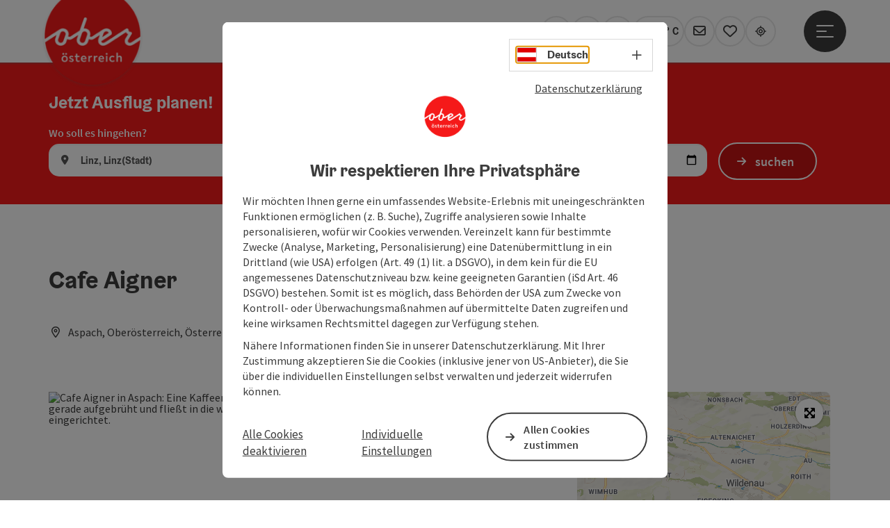

--- FILE ---
content_type: text/html; charset=utf-8
request_url: https://www.ausflugstipps.at/wetter-ajax.html
body_size: 13
content:
																			<a href="/wetter/wetter-in-oberoesterreich.html" target="_self" class="ttgKurzWetterDegree dynamic">
			
							
				<div class="infotext sr-only">
					<span class="line1">Aktuelles Wetter</span>
					<span class="line2">wolkig</span>
				</div>

				<img src="//cdn.ttg.at/fileadmin/templates/ausflugstipps/images/responsive/wetter/c.png" alt="wolkig" title="wolkig" />

				<span class="degree">-4° C</span>
									
			</a>
									

--- FILE ---
content_type: text/javascript
request_url: https://www.ausflugstipps.at/fileadmin/projects/public/js/AssetCollector/Plugins/TourdataDetailseite.min.js?1762870191
body_size: 3439
content:
$(document).ready(function(){if($(".table-data-table").length>0&&$(".table-data-table tbody tr").length>10){let langFile="//cdn.datatables.net/plug-ins/9dcbecd42ad/i18n/German.json";"en"==$("html").attr("lang")&&(langFile="//cdn.datatables.net/plug-ins/9dcbecd42ad/i18n/English.json"),"cs"==$("html").attr("lang")&&(langFile="//cdn.datatables.net/plug-ins/9dcbecd42ad/i18n/Czech.json"),"nl"==$("html").attr("lang")&&(langFile="//cdn.datatables.net/plug-ins/9dcbecd42ad/i18n/Dutch.json"),"pl"==$("html").attr("lang")&&(langFile="//cdn.datatables.net/plug-ins/9dcbecd42ad/i18n/Polish.json"),$(window).width()<1170?$(".table-data-table").DataTable({language:{url:langFile},pagingType:"simple",ordering:!1,searching:!1}):$(".table-data-table").DataTable({language:{url:langFile},ordering:!1,searching:!1})}if($(".ttgVeranstaltungTermineButton").click(function(){$("#ttgAccVeranstaltungstermine").trigger("click");var termineOffset=$("#ttgAccordionVeranstaltungstermine").offset();$("html, body").animate({scrollTop:termineOffset.top-85},500)}),$(".ttgVeranstaltungOrteButton").click(function(){$("#ttgAccVeranstaltungsorte h3 a").trigger("click");var orteOffset=$("#ttgAccVeranstaltungsorte").offset();$("html, body").animate({scrollTop:orteOffset.top-85},500)}),$("#startZeitraffer").click(function(){$(this).closest("div").addClass("zeitrafferActive"),$("#zeitraffer").carousel("cycle")}),$("#stopZeitraffer").click(function(){$(this).closest("div").removeClass("zeitrafferActive"),$("#zeitraffer").carousel("pause")}),$(".camPicDetails #lastPic picture").length>0){var webcamImg=$(".camPicDetails #lastPic");$.ajax({method:"POST",url:"/index.php?id="+rootPage+"&type=1900&L="+webcamImg.data("syslanguageuid"),data:{experienceId:webcamImg.data("experienceid"),webExperienceId:webcamImg.data("webexperienceid"),tourdataId:webcamImg.data("tourdataid"),lang:webcamImg.data("lang"),sysLanguageUid:webcamImg.data("syslanguageuid")},success:function(response,status,xhr){$(".camPicDetails #lastPic").html(response),setTimeout(function(){$("#webcam-last-update").html(webcamImg.data("lastupdate")).attr("data-async","true")},500)}})}if($(".camPic24h").length>0&&$(window).width()>=1170){var $list=$("#last24hPicForPic"),next=$list.data("next"),prev=$list.data("prev"),slidesToShow=4;$(window).width()<1170&&(slidesToShow=1),$list.find(".ttg-carousel-item").length>slidesToShow?($list.on("init",function(event,slick,currentSlide){$list.find(".slick-slide a").attr("tabindex",-1),$list.find(".slick-slide button").attr("tabindex",-1),$list.find(".slick-slide.slick-active a").removeAttr("tabindex"),$list.find(".slick-slide.slick-active button").removeAttr("tabindex"),color_indicators(1,slick.$list.parent().next(),slidesToShow),slick.$list.parent().next().show()}),$list.slick({accessibility:!1,slidesToShow,variableWidth:!0,swipeToSlide:!0,infinite:!1,slide:".ttg-carousel-item",prevArrow:'<button class="slick-prev" type="button"><span class="fas fa-chevron-left" aria-hidden="true"></span><span class="sr-only">'+prev+"</span></button>",nextArrow:'<button class="slick-next" type="button"><span class="fas fa-chevron-right" aria-hidden="true"></span><span class="sr-only">'+next+"</span></button>",responsive:[{breakpoint:1680,settings:{slidesToShow:3}}]}).on("afterChange",function(event,slick,currentSlide){$list.find(".slick-slide a").attr("tabindex",-1),$list.find(".slick-slide button").attr("tabindex",-1),$list.find(".slick-slide.slick-active a").removeAttr("tabindex"),$list.find(".slick-slide.slick-active button").removeAttr("tabindex")}).on("beforeChange",function(event,slick,currentSlide,nextSlide){color_indicators(nextSlide+1,slick.$list.parent().next(),slidesToShow)})):$(".camPic24h"+uid+" .slider-indicators").hide()}$(document).on("click","#ttgTourdataKontakt .ttgShowTelNr",function(e){e.preventDefault(),$(".ttgTelNrPartial").removeClass("ttgTelNrPartial").addClass("ttgTelNrPartialInactive"),$("#ttgTourdataKontakt .ttgShowTelNr").remove()}),$("body").on("click",".ttgButtonLinkPDF",function(e){e.preventDefault(),openDialog($(this).data("target").replace("#",""),$(this))}),$("body").on("click","#ttgModalPdfPrintCloseButton",function(e){aria.getCurrentDialog().close()}),$("body").on("keydown",".ttgTourdataPdfModal",function(e){27===e.which&&$("#ttgModalPdfPrintCloseButton").click()}),$("body").on("click",".ttgDetailPDF .ttgPdfText a",function(e){e.preventDefault(),openDialog($(this).attr("href").replace("#",""),$(this))}),$(".ttgTourdataPdfModal").on("shown.bs.modal",function(){$(".ttgTourdataGeneratePdfBtn").show()});let hashObj=generateObjectFromHash(window.location.hash);if(hashObj.distance){var km=hashObj.distance/1e3,mOrKm=hashObj.distance>=1e3?km.toFixed(1).replace(".",",")+" km":hashObj.distance+" m";mOrKm=mOrKm.replace(",0",""),$(".ttgTourdataDetailOrt").text(mOrKm+" | "+$(".ttgTourdataDetailOrt").text())}if(window.location.hash&&$("img#qrCode").attr("src",$("img#qrCode").attr("src")+encodeURIComponent(window.location.hash)),document.referrer.indexOf(location.protocol+"//"+location.host)<0&&$(".ttgZurueckZurUebersichtButton").hide(),1==$(".ttgTourdataDetailseitePoi").data("bericht")&&$.ajax({method:"POST",url:"/index.php?id="+rootPage+"&type=1870&L="+$(".ttgTourdataDetailseitePoi").data("syslanguageuid"),data:{experienceId:$(".ttgTourdataDetailseitePoi").data("experienceid"),tourdataId:$(".ttgTourdataDetailseitePoi").data("tourdataid"),lang:$(".ttgTourdataDetailseitePoi").data("lang"),sysLanguageUid:$(".ttgTourdataDetailseitePoi").data("syslanguageuid")},success:function(response,status,xhr){$("#ttg-ajax-reload-berichtsdaten").html(response),createRelationSlick($(".ttg-relation-carousel")),$(".ttgTourdataDetailseite .simpletooltip_container").length<=0&&$(".js-tooltip").each(function(){accessibleSimpleTooltipAria.apply(this)})}}),$(".ttg-loipe-in-betrieb").length>0){var targetObj=$(".ttg-loipe-in-betrieb");$.ajax({method:"POST",url:"/index.php?id="+rootPage+"&type=2010&L="+targetObj.data("syslanguageuid"),data:{experienceId:targetObj.data("experienceid"),tourdataId:targetObj.data("tourdataid"),lang:targetObj.data("lang"),sysLanguageUid:targetObj.data("syslanguageuid")},success:function(response,status,xhr){targetObj.html(response)}})}if($(".ttgTourdataDetailseite").length&&($(".ttgVideo").each(function(){"1"==$.cookie("cookieConsented-marketing")&&"1"==$.cookie("cookieConsented-marketing")&&"1"==$.cookie("cookieConsented-personalization")?$(this).data("overlay")||($(this).find(".ttgNCEVideoPreview").length?$(this).find(".ttgNCEVideoOverlay").append('<button class="ttgFCEVideoPlayButton ttgColoredButton" data-uid="'+$(this).data("uid")+'" data-youtubeId="'+$(this).data("youtubeid")+'" >'+$(this).data("playvideotext")+"</button>"):$(this).find(".ttgFCEVideoContainer").append('<iframe class="ttgIframeVideoInImageGallery lazyload" width="100%" allowfullscreen data-src="//www.youtube-nocookie.com/embed/'+$(this).data("youtubeid")+'?rel=0&showinfo=0&autohide=0&modestbranding=1&controls=1&wmode=transparent" frameborder="0"></iframe>')):$(this).data("overlay")||($(this).find(".ttgNCEVideoPreview").length?($(this).find(".ttgNCEVideoOverlay").append('<button id="ttgFCEVideoPlayButtonOne'+$(this).data("uid")+'" class="ttgFCEVideoPlayButton ttgColoredButton" data-uid="'+$(this).data("uid")+'" data-youtubeId="'+$(this).data("youtubeid")+'">'+$(this).data("playvideotext")+'</button><div id="ttgFCEVideoPlayButtonTwo'+$(this).data("uid")+'" style="display: none"><a href="https://www.youtube.com/watch?v='+$(this).data("youtubeid")+'"class="ttgFCEVideoPlayButton ttgColoredButton" target="_blank">'+$(this).data("tovideotext")+"</a></div>"),$(this).find(".ttgNCEVideoPreview").append('<div id="ttgVideoOverlayOne'+$(this).data("uid")+'" class="ttgVideoOverlayOne"><p>'+$(this).data("consenttextone")+'</p><a href="#" class="ttgVideoButtonDeny" role="button" data-uid="'+$(this).data("uid")+'">'+$(this).data("consentdeny")+'</a></div><div id="ttgVideoOverlayTwo'+$(this).data("uid")+'" class="ttgVideoOverlayOne" style="display: none"><p>'+$(this).data("consenttexttwo")+"</p></div>")):($(this).find(".ttgFCEVideoContainer").append('<div class="ttgNCEVideoOverlay ttgNCEVideoPreview"><button id="ttgFCEVideoPlayButtonOne'+$(this).data("uid")+'" class="ttgFCEVideoPlayButton ttgColoredButton" data-uid="'+$(this).data("uid")+'" data-youtubeId="'+$(this).data("youtubeid")+'">'+$(this).data("playvideotext")+'</button><div id="ttgFCEVideoPlayButtonTwo'+$(this).data("uid")+'" style="display: none"><a href="https://www.youtube.com/watch?v='+$(this).data("youtubeid")+'" class="ttgFCEVideoPlayButton ttgColoredButton" target="_blank">'+$(this).data("tovideotext")+'</a></div></div><div id="ttgVideoOverlayOne'+$(this).data("uid")+'" class="ttgVideoOverlayOne"><p>'+$(this).data("consenttextone")+'</p><a href="#" class="ttgVideoButtonDeny" role="button" data-uid="'+$(this).data("uid")+'">'+$(this).data("consentdeny")+'</a></div><div id="ttgVideoOverlayTwo'+$(this).data("uid")+'" class="ttgVideoOverlayOne" style="display: none"><p>'+$(this).data("consenttexttwo")+"</p></div>"),$(this).find(".ttgFCEVideoContainer").parent().addClass("ttgVideoContainerNoPic")))}),$(".ttgFCEVideoPlayButton").click(function(){var uid=$(this).data("uid");$("#ttgFCEVideoContainer"+uid).append('<iframe class="ttgIframeVideoInImageGallery lazyload" width="100%" data-src="//www.youtube-nocookie.com/embed/'+$(this).data("youtubeid")+'" frameborder="0"></iframe>'),$("#ttgFCEVideoContainer"+uid).parent().removeClass("ttgVideoContainerNoPic"),$(".ttgNCEVideoPreview"+uid).hide(),$("#ttgVideoOverlayOne"+uid).hide(),$("#ttgFCEVideoPlayButtonOne"+uid).hide()}),$(".ttgVideoButtonDeny").click(function(e){e.preventDefault();var uid=$(this).data("uid");$("#ttgVideoOverlayOne"+uid).hide(),$("#ttgFCEVideoPlayButtonOne"+uid).hide(),$("#ttgVideoOverlayTwo"+uid).show(),$("#ttgFCEVideoPlayButtonTwo"+uid).show()})),$(document).one("click","#ttgAccordionOeffnungszeiten",function(e){getOpeningHours($(this),"")}),$("body").on("click","#ttgAccordionOeffnungszeiten #openingHoursAjaxResponse #btnVor, #ttgAccordionOeffnungszeiten #openingHoursAjaxResponse #btnZurueck",function(e){e.preventDefault(),getOpeningHours($("#ttgAccordionOeffnungszeiten"),$(this))}),$(document).one("click","#ttgAccordionKueche",function(e){getKitchenHours($(this),"")}),$("#ttgAccordionKueche").on("click","#kitchenHoursAjaxResponse #btnVor, #kitchenHoursAjaxResponse #btnZurueck",function(e){e.preventDefault(),getKitchenHours($("#ttgAccordionKueche"),$(this))}),$(document).one("click","#ttgAccVeranstaltungstermine",function(e){getEvents($("#eventsAjaxResponse"),"")}),$("#eventsAjaxResponse").on("click","#btnVor, #btnZurueck",function(e){e.preventDefault(),getEvents($("#eventsAjaxResponse"),$(this))}),$("#eventsAjaxResponse").on("change","#eventTermin",function(e){$("#eventsAjaxResponse #btnVor").data("from",$("#eventTermin").val()).trigger("click")}),$("body").on("click",".ttgButtonLinkGPXModal",function(e){e.preventDefault(),openDialog("ttgDisclaimerContent",$(this))}),$("body").on("click","#ttgDisclaimerContent .close",function(e){aria.getCurrentDialog().close()}),$("body").on("keydown",".ttgTourdataPdfModal",function(e){27===e.which&&$("#ttgDisclaimerContent .close").click()}),$("body").on("click","#ttgHoehenprofilModalLink",function(e){e.preventDefault(),openDialog("ttgHoehenprofilModal",$(this))}),$("body").on("click","#ttgHoehenprofilModal .close",function(e){aria.getCurrentDialog().close()}),$("body").on("keydown",".ttgTourdataPdfModal",function(e){27===e.which&&$("#ttgHoehenprofilModal .close").click()}),$(".ttgGpxDownloadLink").on("click",function(){1==$("#ttgSetDisclaimer").prop("checked")?($("#disclaimerCheckBoxErrorText").hide().removeClass("required"),$("#matomoTracking").length&&_paq.push(["trackLink",$(this).attr("data-href"),"download"]),window.location.href=$(this).attr("data-href"),setTimeout(function(){$("#ttgDisclaimerContent").modal("hide")},4e3)):$("#disclaimerCheckBoxErrorText").show().addClass("required")}),$(".ttg-relation-carousel").each(function(){createRelationSlick($(this))}),$(".ttg-bilder-carousel").each(function(){createGallerySlick($(this))}),$(window).width()<1680&&$(".ttgTourdataDetailseiteIcons").each(function(){createEigenschaftenSlick($(this))}),0==$(".ttg-bilder-carousel").data("nolightbox")){var nextElement=$(".ttg-bilder-carousel").data("next"),previousElement=$(".ttg-bilder-carousel").data("prev"),close=$(".ttg-bilder-carousel").data("close");$(document).on("click",'[data-toggle="lightbox"]',function(event){var element=$(this);event.preventDefault(),$(this).ekkoLightbox({leftArrow:"<span class=\"icon prev\"><span class='fas fa-chevron-left' aria-hidden='true'></span><p class='sr-only'>"+previousElement+"</p></span>",rightArrow:"<span class=\"icon next\"><span class='fas fa-chevron-right' aria-hidden='true'></span><p class='sr-only'>"+nextElement+"</p></span>",wrapping:0,alwaysShowClose:!0,onShown:function(){$(".ekko-lightbox").attr("aria-modal",!0),$(".ekko-lightbox-nav-overlay a").attr("role","button"),$(".ekko-lightbox .close").html('<span class="fas fa-times" aria-hidden="true"></span><span class="sr-only">'+close+"</span>").removeAttr("aria-label")},onHidden:function(){element.focus()}})})}waAuslastung(),$(window).width()>=975&&$(".ttgTourdataDetailseite .wa-auslastung").closest(".col-lg-4").height($(".ttgTourdataDetailseite .wa-auslastung").closest(".row").height()),$("#ttgRbContentWrapper").on("click",".jump-2-ooev-widget",function(e){var $collapse=$("#ttgCollapseAnreise"),$widget=$("#ooevv-widget");function scrollToWidget($el){if($el.length>0){var offset=$el.offset();$("html, body").animate({scrollTop:offset.top-135},300)}}$collapse.hasClass("in")||$collapse.hasClass("show")?scrollToWidget($widget):($("#ttgAccordionAnreise .card .card-header h2 a").trigger("click"),$collapse.one("shown.bs.collapse",function(){scrollToWidget($widget)}))})});const getOpeningHours=function($obj,$btn){let params={};"Gastro"!=$obj.data("objecttype")&&"POI"!=$obj.data("objecttype")||(params.ObjectType=$obj.data("objecttype"),params.ObjectID=$obj.data("objectid"),params.MetaExperience="webarchitektur-meta",$btn.length>0&&($btn.data("from")&&(params.From=$btn.data("from")),$btn.data("back")&&(params.Back=$btn.data("back"))),$.ajax({type:"POST",url:"/index.php?id="+rootPage+"&type=1880&L="+$obj.data("syslanguageuid"),data:params,beforeSend:function(){$("#openingHoursAjaxResponse").addClass("pause"),spinner($("#openingHoursAjaxResponse")),$("#openingHoursAjaxResponse .loadingAnimation .results").text($obj.data("loading-text")),$("#openingHoursAjaxResponse .result").attr("aria-busy",!0)},success:function(result){$("#openingHoursAjaxResponse .result").html(result),$("#openingHoursAjaxResponse .loadingAnimation").remove(),$('[data-toggle="tooltip"]').tooltip()},error:function(){},complete:function(){$("#openingHoursAjaxResponse").removeClass("pause"),$("#openingHoursAjaxResponse .result").attr("aria-busy",!1)}}))},getKitchenHours=function($obj,$btn){let params={};"Gastro"==$obj.data("objecttype")&&(params.ObjectType=$obj.data("objecttype"),params.ObjectID=$obj.data("objectid"),params.MetaExperience="webarchitektur-meta",$btn.length>0&&($btn.data("from")&&(params.From=$btn.data("from")),$btn.data("back")&&(params.Back=$btn.data("back"))),$.ajax({type:"POST",url:"/index.php?id="+rootPage+"&type=1910&L="+$obj.data("syslanguageuid"),data:params,beforeSend:function(){$("#kitchenHoursAjaxResponse").addClass("pause"),spinner($("#kitchenHoursAjaxResponse")),$("#kitchenHoursAjaxResponse .loadingAnimation .results").text($obj.data("loading-text"))},success:function(result){$("#kitchenHoursAjaxResponse .result").html(result),$("#kitchenHoursAjaxResponse .loadingAnimation").remove(),$('[data-toggle="tooltip"]').tooltip()},error:function(){},complete:function(){$("#kitchenHoursAjaxResponse").removeClass("pause")}}))},createGallerySlick=function($list){var next=$list.data("next"),prev=$list.data("prev");$list.data("name");slidesToShow=1,$list.find(".ttg-carousel-item").length>slidesToShow&&($list.on("init",function(event,slick,currentSlide){slick.$list.data("name"),$list.find(".slick-slide a").attr("tabindex",-1),$list.find(".slick-slide button").attr("tabindex",-1),$list.find(".slick-slide.slick-active a").removeAttr("tabindex"),$list.find(".slick-slide.slick-active button").removeAttr("tabindex"),console.log($list.find(".slick-slide.slick-active button.ttgFCEVideoPlayButton")),$list.find(".slick-slide.slick-active .ttgVideoButtonDeny").removeAttr("tabindex"),color_indicators(1,slick.$list.parent().next(),slidesToShow),slick.$list.parent().next().show()}),$list.slick({accessibility:!1,slidesToShow,variableWidth:!0,swipeToSlide:!0,infinite:!1,slide:".ttg-carousel-item",prevArrow:'<button class="slick-prev" type="button"><span class="fas fa-chevron-left" aria-hidden="true"></span><span class="sr-only">'+prev+"</span></button>",nextArrow:'<button class="slick-next" type="button"><span class="fas fa-chevron-right" aria-hidden="true"></span><span class="sr-only">'+next+"</span></button>"}).on("afterChange",function(event,slick,currentSlide){$list.find(".slick-slide a").attr("tabindex",-1),$list.find(".slick-slide button").attr("tabindex",-1),$list.find(".slick-slide.slick-active a").removeAttr("tabindex"),$list.find(".slick-slide.slick-active button").removeAttr("tabindex")}).on("beforeChange",function(event,slick,currentSlide,nextSlide){color_indicators(nextSlide+1,slick.$list.parent().next(),slidesToShow)}))},createEigenschaftenSlick=function($list){$list.on("init",function(event,slick,currentSlide){$list.find(".slick-slide").removeAttr("aria-hidden")}),$list.slick({accessibility:!1,variableWidth:!0,swipeToSlide:!0,infinite:!1,slide:".ttgIcon",arrows:!1}).on("afterChange",function(event,slick,currentSlide){$list.find(".slick-slide").removeAttr("aria-hidden")})},createRelationSlick=function($list){var next=$list.data("next"),prev=$list.data("prev"),slidesToShow=($list.data("name"),2);$(window).width()<1170&&(slidesToShow=1),$list.find(".ttg-carousel-item").length>slidesToShow&&($list.on("init",function(event,slick,currentSlide){slick.$list.data("name"),$list.find(".slick-slide a").attr("tabindex",-1),$list.find(".slick-slide.slick-active a").removeAttr("tabindex"),color_indicators(1,slick.$list.parent().next(),slidesToShow),slick.$list.parent().next().show()}),$list.slick({accessibility:!1,slidesToShow,variableWidth:!0,swipeToSlide:!0,infinite:!1,slide:".ttg-carousel-item",prevArrow:'<button class="slick-prev" type="button"><span class="fas fa-chevron-left" aria-hidden="true"></span><span class="sr-only">'+prev+"</span></button>",nextArrow:'<button class="slick-next" type="button"><span class="fas fa-chevron-right" aria-hidden="true"></span><span class="sr-only">'+next+"</span></button>",responsive:[{breakpoint:1650,settings:{slidesToShow:2},breakpoint:1470,settings:{slidesToShow:1}}]}).on("afterChange",function(event,slick,currentSlide){$list.find(".slick-slide a").attr("tabindex",-1),$list.find(".slick-slide.slick-active a").removeAttr("tabindex")}).on("beforeChange",function(event,slick,currentSlide,nextSlide){color_indicators(nextSlide+1,slick.$list.parent().next(),slidesToShow)}))},getEvents=function($obj,$btn){let params={};"Event"==$obj.data("objecttype")&&("true"==$("#ttgAccVeranstaltungstermine").attr("data-initial")?(params.Initial=!0,$("#ttgAccVeranstaltungstermine").attr("data-initial","false")):params.Initial=!1,params.ObjectType=$obj.data("objecttype"),params.ObjectID=$obj.data("objectid"),params.ObjectTitle=$obj.data("objecttitle"),params.MetaExperience="webarchitektur-meta",$btn.length>0&&($btn.data("from")&&(params.From=$btn.data("from")),$btn.data("back")&&(params.Back=$btn.data("back"))),$.ajax({type:"POST",url:"/index.php?id="+rootPage+"&type=1970&L="+$obj.data("syslanguageuid"),data:params,beforeSend:function(){$("#ttgAccVeranstaltungstermine").addClass("pause"),spinner($("#ttgAccVeranstaltungstermine")),$("#ttgAccVeranstaltungstermine .loadingAnimation .results").text($obj.data("loading-text"))},success:function(result){$("#eventsAjaxResponse .result").html(result),$("#ttgAccVeranstaltungstermine .loadingAnimation").remove()},error:function(){},complete:function(){$("#ttgAccVeranstaltungstermine").removeClass("pause"),!0===params.Initial&&$("#eventTermin").val($("#eventTermin").data("date")).trigger("change"),$("#eventsAjaxResponse .result .js-tooltip").each(function(){accessibleSimpleTooltipAria.apply(this)})}}))};
//# sourceMappingURL=TourdataDetailseite.min.js.map